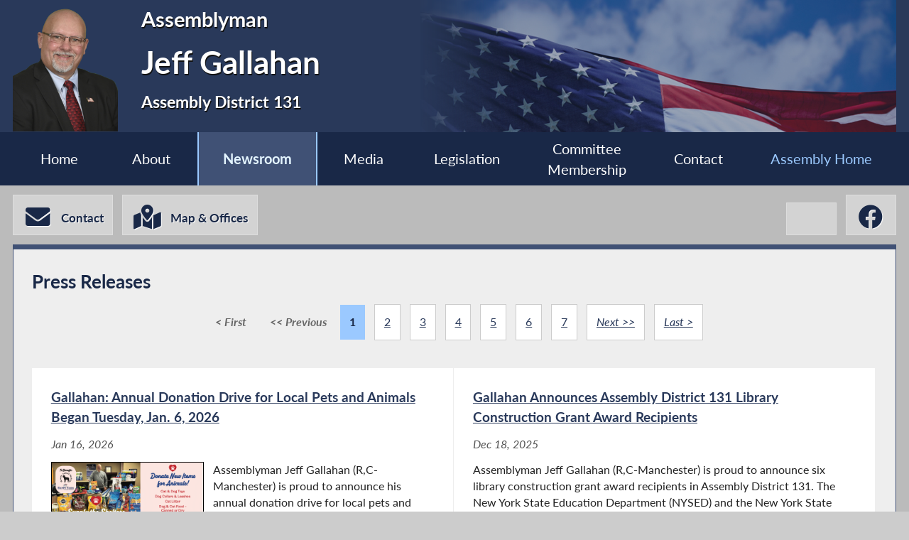

--- FILE ---
content_type: text/html; charset=utf-8
request_url: https://www.nyassembly.gov/mem/Jeff-Gallahan/press
body_size: 22891
content:
<!DOCTYPE HTML>
<!--[if lt IE 7]>      <html class="no-js lt-ie9 lt-ie8 lt-ie7" lang="en"> <![endif]-->
<!--[if IE 7]>         <html class="no-js lt-ie9 lt-ie8" lang="en"> <![endif]-->
<!--[if IE 8]>         <html class="no-js lt-ie9" lang="en"> <![endif]-->
<!--[if gt IE 8]><!--> <html lang="en"> <!--<![endif]-->
<head>
    
<!-- Google tag (gtag.js) -->
<script async src="https://www.googletagmanager.com/gtag/js?id=G-6RYKXL59GH"></script>
<script>
  window.dataLayer = window.dataLayer || [];
  function gtag(){dataLayer.push(arguments);}
  gtag('js', new Date());

  gtag('config', 'G-6RYKXL59GH');
</script>
    <meta charset="utf-8">
    <meta name="googlebot"   content="noodp" />
    <meta name="keywords"    content="Jeff, Gallahan, Jeff Gallahan, Assemblymember, Assemblyman, 131, AD 131, District 131, Assembly District 131, New York State Assembly, New York, Assembly, New York State Legislature" />
    <meta name="description" content="News and Information from the New York State Assembly">
    <!-- proper viewport setting that doesn't disable zoom -->
    <meta name="viewport" content="width=device-width, initial-scale=1">

    
    <title> Jeff Gallahan - Assembly District 131 |Assembly Member Directory | New York State Assembly </title>

    <link rel="stylesheet" href="/styles/vendor/normalize-v8.0.0.min.css">
<link rel="stylesheet" href="/styles/global.css">
<link rel="stylesheet" href="/scripts/vendor/fontawesome-free-7.0.0-web/css/all.css">
<link rel="stylesheet" href="/scripts/vendor/font-awesome/css/all.css">
<link rel="stylesheet" href="/styles/form_styles.css">
<link rel="stylesheet" href="/styles/story_styles.css">
<link rel="stylesheet" href="/styles/banner_scroll_styles.css">
<link rel="stylesheet" href="/mem/styles/member_styles.css">
<link rel="stylesheet" href="/styles/color_styles.css">
<script src="/scripts/vendor/jquery-3.5.1.min.js" ></script>
</head>

<body class="
    table-1 entity-131 page-12 template-blue ">
    <div id="top"></div>
    <a href="#page-content" class="skip-link">Skip to main content</a>
    <style>
#inner-header{
    background-image: url("/write/upload/member_files/member_headers/mem_flag_image.png");
}
</style>


<!-- header, width of whole page -->
<header id="page-header">

	<!-- inside header, width of content -->
	<div id="inner-header" class="max-wrapper">

        <img class="headshot" src="/write/upload/member_files/131/header_headshot/131.png?hhst=1662991637" height="185" alt=" Jeff Gallahan headshot" srcset="/write/upload/member_files/131/header_headshot/131_500.png?hhst=1662991637 500w,
                    
/write/upload/member_files/131/header_headshot/131_250.png?hhst=1662991637 250w" sizes="250px"/> <div class="member-info"><h1 id="head-mem-title">Assemblyman</h1><h1 id="head-mem-name"> Jeff Gallahan</h1><h1 id="head-mem-dist">Assembly District 131</h1></div>
        <!-- <a href="/" title="Assembly Home" class="header-bookmark" aria-label="Return to Assembly Home">
            <i class="fa fa-home fa-2x" aria-hidden="true"></i> <span>Assembly Home</span>
        </a> -->
        <span class="overlay"></span>
    </div><!-- end inner-header -->

    


	<nav id="top-menu" aria-label="Main Menu">
		<ul class="main-menu max-wrapper">
		<li id="mem-home"><a href="/mem/Jeff-Gallahan/">Home</a></li><li id="mem-about" aria-haspopup="true"><a href="/mem/Jeff-Gallahan/about/">About</a><ul class="submenu" aria-label="submenu"><li id="mem-bio">
								<a href="/mem/Jeff-Gallahan/bio/"  >Biography
								</a>
							</li><li id="mem-map">
								<a href="/mem/Jeff-Gallahan/map/"  >District Map
								</a>
							</li></ul></li><li id="mem-newsroom" class=" menu-sel " aria-current="page" aria-haspopup="true"><a href="/mem/Jeff-Gallahan/newsroom/">Newsroom</a><ul class="submenu" aria-label="submenu"><li id="mem-press">
								<a href="/mem/Jeff-Gallahan/press/"  >Press Releases
								</a>
							</li><li id="mem-postings">
								<a href="/mem/Jeff-Gallahan/postings/"  >Publications
								</a>
							</li></ul></li><li id="mem-media" aria-haspopup="true"><a href="/mem/Jeff-Gallahan/media/">Media</a><ul class="submenu" aria-label="submenu"><li id="mem-photos">
								<a href="/mem/Jeff-Gallahan/photos/"  >Photos
								</a>
							</li></ul></li><li id="mem-sponsor"><a href="/mem/Jeff-Gallahan/sponsor/">Legislation</a></li><li id="mem-comm"><a href="/mem/Jeff-Gallahan/comm/">Committee <br> Membership</a></li><li id="mem-contact"><a href="/mem/Jeff-Gallahan/contact/">Contact</a></li><li id="assem-home"><a href="/">Assembly Home</a></li>		</ul>
	</nav> <!-- /#member_menu -->


</header>

<div id="social-bar" class="max-wrapper">

    <nav id="contact-icons-wrapper" aria-label="Contact Menu">
        <a href="/mem/Jeff-Gallahan/contact/" class="icon-box contact-icon">
                <i class="fas fa-envelope fa-2x"></i> <span>Contact</span>
            </a><a href="/mem/Jeff-Gallahan/office/" class="icon-box office-icon">
                <i class="fas fa-map-marked-alt fa-2x"></i> <span>Map & Offices</span>
            </a>    </nav> <!-- /#contact-icons-wrapper -->

<nav class="social-wrapper" aria-label="Social Media Menu"><a title=" Jeff Gallahan X-Twitter" href="https://twitter.com/JeffGallahan" target="_blank" rel="noopener" class="icon-box" aria-label=" Jeff Gallahan X-Twitter">
                <i aria-hidden="true" class="fab fa-x-twitter fa-2x"></i>
            </a><a title=" Jeff Gallahan Facebook" href="https://www.facebook.com/Assemblyman-Jeff-Gallahan-100849288636894" target="_blank" rel="noopener" class="icon-box" aria-label=" Jeff Gallahan Facebook">
                <i aria-hidden="true" class="fab fa-facebook fa-2x"></i>
            </a></nav> <!-- /.social-wrapper --></div> <!-- /.social-bar -->



<main id="page-content" class="max-wrapper flex ">

	 <!-- css_id: inline_file element type: module-->
    <section class="page-element module press colspan-12  rowspan-12  posts-list  recent-news" id="inline_file">
        <header><h2 class="pl-title">Press Releases</h2><nav class="pagination"><ul><li class="page-nav off">< First</li><li class="page-nav off"><< Previous</li><li class="active">1</li><li><a href="/mem/Jeff-Gallahan/press/2">2</a></li><li><a href="/mem/Jeff-Gallahan/press/3">3</a></li><li><a href="/mem/Jeff-Gallahan/press/4">4</a></li><li><a href="/mem/Jeff-Gallahan/press/5">5</a></li><li><a href="/mem/Jeff-Gallahan/press/6">6</a></li><li><a href="/mem/Jeff-Gallahan/press/7">7</a></li><li class="page-nav"><a href="/mem/Jeff-Gallahan/press/2" class="page-nav">Next >></a></li><li class="page-nav"><a href="/mem/Jeff-Gallahan/press/7" class="page-nav">Last ></a></li></ul></nav> </header><div class="mod-inner scrollbar outer-paging"><div class="post-row">
<a class="post-link post-item " href="/mem/Jeff-Gallahan/story/116558" aria-label="Gallahan: Annual Donation Drive for Local Pets and Animals Began Tuesday, Jan. 6, 2026 - Jan 16, 2026"><article>
<h3 class="post-item-title">
Gallahan: Annual Donation Drive for Local Pets and Animals Began Tuesday, Jan. 6, 2026</h3>
<div class="post-date">Jan 16, 2026</div>
<div class="post-blurb">
<div class="post-image"><img src="/write/upload/postings/2026/photos/20260122_0116558.png" width="120" alt="Photo as described in caption">
</div>Assemblyman Jeff Gallahan (R,C-Manchester) is proud to announce his annual donation drive for local pets and animals began on Tuesday, Jan. 6, 2026, and will end on Friday, Jan. 30, 2026. Gallahan is once again partnering with Beverly Animal Shelter in...</div>
</article></a> 

<a class="post-link post-item " href="/mem/Jeff-Gallahan/story/116268" aria-label="Gallahan Announces Assembly District 131 Library Construction Grant Award Recipients - Dec 18, 2025"><article>
<h3 class="post-item-title">
Gallahan Announces Assembly District 131 Library Construction Grant Award Recipients</h3>
<div class="post-date">Dec 18, 2025</div>
<div class="post-blurb">
Assemblyman Jeff Gallahan (R,C-Manchester) is proud to announce six library construction grant award recipients in Assembly District 131. The New York State Education Department (NYSED) and the New York State Library approved 212 construction projects...</div>
</article></a> 

<a class="post-link post-item " href="/mem/Jeff-Gallahan/story/115804" aria-label="New York State Hunters Deserve to be Heard! - Nov 17, 2025"><article>
<h3 class="post-item-title">
New York State Hunters Deserve to be Heard!</h3>
<div class="post-date">Nov 17, 2025</div>
<div class="post-blurb">
Across Upstate New York, hunting is more than a pastime, it’s a way of life. It’s a deep-rooted tradition that brings families together, supports conservation and fuels our small-town economies. But this year, many local goose hunters are hanging...</div>
</article></a> 

<a class="post-link post-item " href="/mem/Jeff-Gallahan/story/115765" aria-label="Assemblyman Jeff Gallahan Honors Fallen Airman with Dedication of “TSgt Kory Wade Memorial Highway” - Nov 12, 2025"><article>
<h3 class="post-item-title">
Assemblyman Jeff Gallahan Honors Fallen Airman with Dedication of “TSgt Kory Wade Memorial Highway”</h3>
<div class="post-date">Nov 12, 2025</div>
<div class="post-blurb">
<div class="post-image"><img src="/write/upload/postings/2025/photos/20251118_0115765.jpg" width="120" alt="Photo as described in caption">
</div>Assemblyman Jeff Gallahan (R,C–Manchester) joined Sen. Pam Helming (R,C–Canandaigua), the Wade family, veterans and community members for the official dedication of the “TSgt Kory Wade Memorial Highway” along State Route 21 in the Town of Manchester....</div>
</article></a> 

<a class="post-link post-item " href="/mem/Jeff-Gallahan/story/115724" aria-label="Assemblyman Jeff Gallahan Secures $80,000 in Funding to Enhance Security at the Seneca County Jail - Nov 6, 2025"><article>
<h3 class="post-item-title">
Assemblyman Jeff Gallahan Secures $80,000 in Funding to Enhance Security at the Seneca County Jail</h3>
<div class="post-date">Nov 6, 2025</div>
<div class="post-blurb">
<div class="post-image"><img src="/write/upload/postings/2025/photos/20251113_0115724.jpg" width="120" alt="Photo as described in caption">
</div>Assemblyman Jeff Gallahan (R,C-Manchester) is proud to announce that he has secured $80,000 in state funding to support the purchase of a state-of-the-art body scanner for the Seneca County Jail. This critical investment will help enhance security by...</div>
</article></a> 

<a class="post-link post-item " href="/mem/Jeff-Gallahan/story/115252" aria-label="Assemblyman Jeff Gallahan Bill Honoring Fallen Airman TSGT Kory Wade Signed into Law - Sep 11, 2025"><article>
<h3 class="post-item-title">
Assemblyman Jeff Gallahan Bill Honoring Fallen Airman TSGT Kory Wade Signed into Law</h3>
<div class="post-date">Sep 11, 2025</div>
<div class="post-blurb">
Assemblyman Jeff Gallahan (R,C-Manchester) announced that his legislation (A.6584B) dedicating a portion of State Route 21 in the Town of Manchester in honor of Air Force Technical Sergeant (TSgt) Kory Wade has been signed into law by Gov. Kathy Hochul.The...</div>
</article></a> 

<a class="post-link post-item " href="/mem/Jeff-Gallahan/story/115104" aria-label="Assemblyman Jeff Gallahan Introduces Bill to Ban Chinese Government and Affiliates from Owning Land in New York State - Aug 21, 2025"><article>
<h3 class="post-item-title">
Assemblyman Jeff Gallahan Introduces Bill to Ban Chinese Government and Affiliates from Owning Land in New York State</h3>
<div class="post-date">Aug 21, 2025</div>
<div class="post-blurb">
Assemblyman Jeff Gallahan (R,C-Manchester) and Sen. Tom O’Mara (R,C-Big Flats) are introducing legislation that would prohibit the People’s Republic of China, the Chinese Communist Party (CCP), and any affiliated entities from acquiring or leasing...</div>
</article></a> 

<a class="post-link post-item " href="/mem/Jeff-Gallahan/story/114878" aria-label="Assemblyman Jeff Gallahan Secures $30,000 in Funding for Red Jacket Community Library - Jul 31, 2025"><article>
<h3 class="post-item-title">
Assemblyman Jeff Gallahan Secures $30,000 in Funding for Red Jacket Community Library</h3>
<div class="post-date">Jul 31, 2025</div>
<div class="post-blurb">
<div class="post-image"><img src="/write/upload/postings/2025/photos/20250805_0114878.jpg" width="120" alt="Photo as described in caption">
</div>Assemblyman Jeff Gallahan (R,C-Manchester) is proud to announce that he has secured $30,000 in state funding for the Red Jacket Community Library in Manchester. This funding will support ongoing operations, enhance programming and help maintain a safe,...</div>
</article></a> 

<a class="post-link post-item " href="/mem/Jeff-Gallahan/story/114663" aria-label="Assemblyman Gallahan Blasts NYSEG & RG&E Rate Hike Proposal, Urges Public Service Commission to Reject Request - Jul 1, 2025"><article>
<h3 class="post-item-title">
Assemblyman Gallahan Blasts NYSEG & RG&E Rate Hike Proposal, Urges Public Service Commission to Reject Request</h3>
<div class="post-date">Jul 1, 2025</div>
<div class="post-blurb">
Assemblyman Jeff Gallahan (R,C-Manchester) is calling on the New York State Public Service Commission (PSC) to reject the latest rate hike request filed today by NYSEG and RG&E, which would impose yet another financial burden on hard-working families,...</div>
</article></a> 

<a class="post-link post-item " href="/mem/Jeff-Gallahan/story/114529" aria-label="Assemblyman Jeff Gallahan and Senator Pam Helming Pass Bill in Memory of TSgt Kory Wade - Jun 23, 2025"><article>
<h3 class="post-item-title">
Assemblyman Jeff Gallahan and Senator Pam Helming Pass Bill in Memory of TSgt Kory Wade</h3>
<div class="post-date">Jun 23, 2025</div>
<div class="post-blurb">
Assemblyman Jeff Gallahan (R,C-Manchester) is proud to announce that his bill, A.6584B, has passed in the New York State Legislature. This bill, which was sponsored in the Senate by Sen. Pam Helming (S.5769B), will rename a portion of State Route 21 from...</div>
</article></a> 

<a class="post-link post-item " href="/mem/Jeff-Gallahan/story/114477" aria-label="Assemblyman Jeff Gallahan Secures $50,000 in Funding for Blue Star Canteen NY #1 in Canandaigua - Jun 16, 2025"><article>
<h3 class="post-item-title">
Assemblyman Jeff Gallahan Secures $50,000 in Funding for Blue Star Canteen NY #1 in Canandaigua</h3>
<div class="post-date">Jun 16, 2025</div>
<div class="post-blurb">
<div class="post-image"><img src="/write/upload/postings/2025/photos/20250625_0114477.jpg" width="120" alt="Photo as described in caption">
</div>Assemblyman Jeff Gallahan (R,C-Manchester) is proud to announce that he has secured $50,000 in funding for Blue Star Canteen NY #1, a local chapter of the Blue Star Mothers of America. This vital funding will support necessary renovations to the Canteen’s...</div>
</article></a> 

<a class="post-link post-item " href="/mem/Jeff-Gallahan/story/114074" aria-label="Gallahan: State Budget 30 Days Late and Counting - Apr 30, 2025"><article>
<h3 class="post-item-title">
Gallahan: State Budget 30 Days Late and Counting</h3>
<div class="post-date">Apr 30, 2025</div>
<div class="post-blurb">
“While the governor and Majority say they have finally reached an agreement on a $254 billion state budget for FY 2025-26, in reality, there is only an idea of an agreement many state legislators are still not happy with. As budget negotiations continue...</div>
</article></a> 

<a class="post-link post-item " href="/mem/Jeff-Gallahan/story/113819" aria-label="Assemblyman Gallahan’s “Supply the Shelters” Pet Drive A Huge Success: Urges Constituents to Adopt an Animal Today - Apr 16, 2025"><article>
<h3 class="post-item-title">
Assemblyman Gallahan’s “Supply the Shelters” Pet Drive A Huge Success: Urges Constituents to Adopt an Animal Today</h3>
<div class="post-date">Apr 16, 2025</div>
<div class="post-blurb">
<div class="post-image"><img src="/write/upload/postings/2025/photos/20250425_0113819.jpg" width="120" alt="Photo as described in caption">
</div>Assemblyman Jeff Gallahan (R, C-Manchester) today announced the overwhelming success of his annual “Supply the Shelters” pet donation drive, with thousands of pounds of new pet food, treats, toys, litter, and cleaning supplies collected and delivered...</div>
</article></a> 

<a class="post-link post-item " href="/mem/Jeff-Gallahan/story/113794" aria-label="Gallahan: Food Brings People Together - Apr 14, 2025"><article>
<h3 class="post-item-title">
Gallahan: Food Brings People Together</h3>
<div class="post-date">Apr 14, 2025</div>
<div class="post-blurb">
<div class="post-image"><img src="/write/upload/postings/2025/photos/20250423_0113794.jpg" width="120" alt="Photo as described in caption">
</div>Assemblyman Jeff Gallahan (R,C-Manchester) served up delicious pancakes with pure New York state maple syrup at a pancake brunch event for staff on March 26, 2025, alongside Assemblyman Brian Miller (R,C-New Hartford), Assemblyman Brian Manktelow (R,C-Lyons)...</div>
</article></a> 

<a class="post-link post-item " href="/mem/Jeff-Gallahan/story/113778" aria-label="Gallahan: Involuntary Commitment Laws Need to be Stronger to Protect New Yorkers - Apr 11, 2025"><article>
<h3 class="post-item-title">
Gallahan: Involuntary Commitment Laws Need to be Stronger to Protect New Yorkers</h3>
<div class="post-date">Apr 11, 2025</div>
<div class="post-blurb">
Assemblyman Jeff Gallahan (R,C-Manchester) supports his Minority colleagues in the Assembly and Senate who have highlighted the urgent need for stronger laws surrounding involuntary commitment for individuals dealing with severe mental health issues....</div>
</article></a> 

<a class="post-link post-item " href="/mem/Jeff-Gallahan/story/113667" aria-label="Gallahan: Donate Life Month in New York State is Incredibly Important - Apr 8, 2025"><article>
<h3 class="post-item-title">
Gallahan: Donate Life Month in New York State is Incredibly Important</h3>
<div class="post-date">Apr 8, 2025</div>
<div class="post-blurb">
<div class="post-image"><img src="/write/upload/postings/2025/photos/20250415_0113667.jpg" width="120" alt="No caption provided">
</div>Assemblyman Jeff Gallahan (R,C-Manchester) joined his colleagues in the Assembly and Senate, representatives from Donate Life New York State and members of the community at a press conference in Albany on Tuesday, April 8, 2025, to celebrate Donate Life...</div>
</article></a> 

<a class="post-link post-item " href="/mem/Jeff-Gallahan/story/113666" aria-label="Gallahan: A Third Emergency Budget Extender Has Been Enacted—How Many More Will There Be? - Apr 7, 2025"><article>
<h3 class="post-item-title">
Gallahan: A Third Emergency Budget Extender Has Been Enacted—How Many More Will There Be?</h3>
<div class="post-date">Apr 7, 2025</div>
<div class="post-blurb">
“It feels like Groundhog Day here in Albany as yet another budget extender is passed for the 2025-26 fiscal year. It is time to pass the final budget—our constituents have waited long enough!”</div>
</article></a> 

<a class="post-link post-item " href="/mem/Jeff-Gallahan/story/114020" aria-label="Gallahan: A Second Emergency Budget Extender Has Been Enacted—How Many More Will We Need? - Apr 4, 2025"><article>
<h3 class="post-item-title">
Gallahan: A Second Emergency Budget Extender Has Been Enacted—How Many More Will We Need?</h3>
<div class="post-date">Apr 4, 2025</div>
<div class="post-blurb">
“It is ridiculous we are passing yet another budget extender here in Albany. Every day the final budget is late, school districts, local governments and taxpayers of our state are directly impacted. It is irresponsible for the state to prolong budget...</div>
</article></a> 

<a class="post-link post-item " href="/mem/Jeff-Gallahan/story/114017" aria-label="Gallahan: How Many Emergency Budget Extenders Will There Be This Year? - Apr 2, 2025"><article>
<h3 class="post-item-title">
Gallahan: How Many Emergency Budget Extenders Will There Be This Year?</h3>
<div class="post-date">Apr 2, 2025</div>
<div class="post-blurb">
“It is ironic the due date for the 2025-26 New York State Budget falls on April Fools’ Day year after year. Here we are in Albany, yet we are here to pass our first budget extender, likely the first of numerous budget extenders. This late budget directly...</div>
</article></a> 

<a class="post-link post-item " href="/mem/Jeff-Gallahan/story/113536" aria-label="Gallahan: NYS Assembly Minority Conference Leading the Charge Against Human Trafficking - Mar 28, 2025"><article>
<h3 class="post-item-title">
Gallahan: NYS Assembly Minority Conference Leading the Charge Against Human Trafficking</h3>
<div class="post-date">Mar 28, 2025</div>
<div class="post-blurb">
Assemblyman Jeff Gallahan (R,C-Manchester) and his colleagues in the Assembly Minority Conference unveiled the 2025 New York State Assembly Minority Conference Human Trafficking Task Force Report. This task force, led by Assembly Minority Leader Will...</div>
</article></a> 

</div><!-- end post-row out foreach--></div> <!-- .mod-inner --><nav class="pagination"><ul><li class="page-nav off">< First</li><li class="page-nav off"><< Previous</li><li class="active">1</li><li><a href="/mem/Jeff-Gallahan/press/2">2</a></li><li><a href="/mem/Jeff-Gallahan/press/3">3</a></li><li><a href="/mem/Jeff-Gallahan/press/4">4</a></li><li><a href="/mem/Jeff-Gallahan/press/5">5</a></li><li><a href="/mem/Jeff-Gallahan/press/6">6</a></li><li><a href="/mem/Jeff-Gallahan/press/7">7</a></li><li class="page-nav"><a href="/mem/Jeff-Gallahan/press/2" class="page-nav">Next >></a></li><li class="page-nav"><a href="/mem/Jeff-Gallahan/press/7" class="page-nav">Last ></a></li></ul></nav>     </section> <!-- /.module -->
</main> <!-- end main content -->
<noscript>
	<link rel='stylesheet' href='/styles/noscript_styles.css'>
</noscript> <!-- footer bar -->
<footer>
	<div class="sub-footer">
		<nav class="max-wrapper" aria-label="Footer Menu">
			<a href="/">Assembly Home</a>			<a href="/mem/">Assembly Member Listing</a>			<a href="/mem/search/">Who is my Assemblymember</a>			<a href="/sitemap/">Sitemap</a>			<a href="mailto:webmaster@nyassembly.gov" target="_blank">Contact Webmaster</a>
			<div id="btt-wrapper" class="footer-col">
				<a href="#top" id="btt" aria-label="Back to top">
					<i class="fa fa-arrow-up fa-2x"></i>
				</a>
			</div>
		</nav>
	</div>
</footer><script src="/scripts/global.js" ></script>
<script src="/scripts/moment.js" ></script>



	
</body>
</html>
